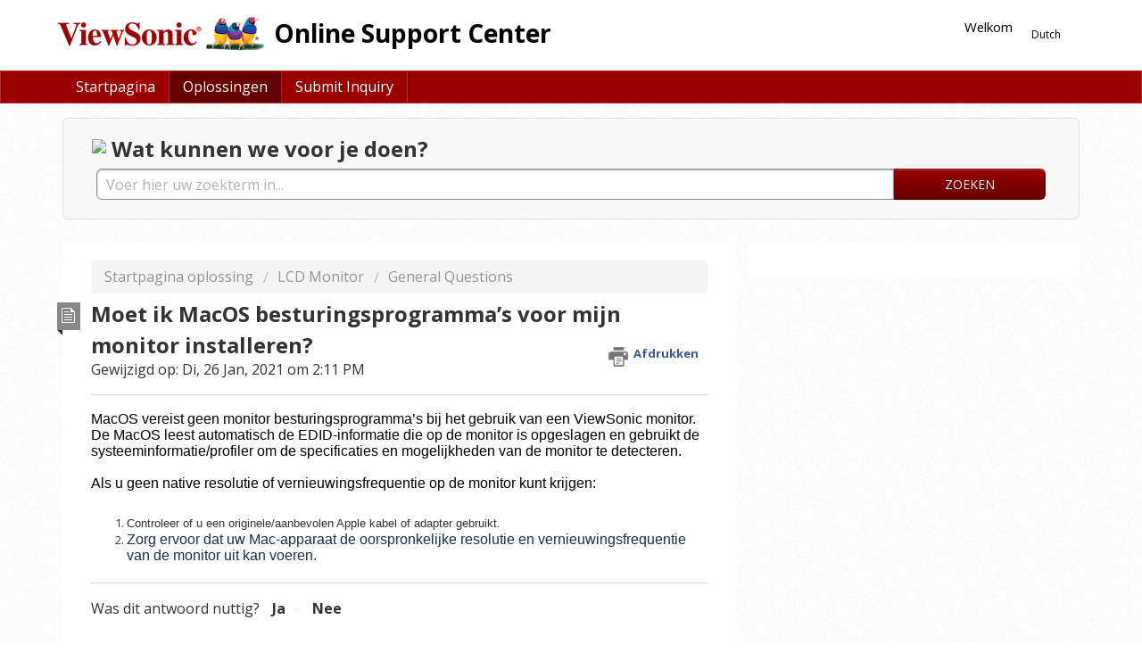

--- FILE ---
content_type: text/html; charset=utf-8
request_url: https://support.viewsonic.com/nl/support/solutions/articles/33000251341-moet-ik-macos-besturingsprogramma-s-voor-mijn-monitor-installeren-
body_size: 7935
content:
<!DOCTYPE html>
       
        <!--[if lt IE 7]><html class="no-js ie6 dew-dsm-theme " lang="nl" dir="ltr" data-date-format="non_us"><![endif]-->       
        <!--[if IE 7]><html class="no-js ie7 dew-dsm-theme " lang="nl" dir="ltr" data-date-format="non_us"><![endif]-->       
        <!--[if IE 8]><html class="no-js ie8 dew-dsm-theme " lang="nl" dir="ltr" data-date-format="non_us"><![endif]-->       
        <!--[if IE 9]><html class="no-js ie9 dew-dsm-theme " lang="nl" dir="ltr" data-date-format="non_us"><![endif]-->       
        <!--[if IE 10]><html class="no-js ie10 dew-dsm-theme " lang="nl" dir="ltr" data-date-format="non_us"><![endif]-->       
        <!--[if (gt IE 10)|!(IE)]><!--><html class="no-js  dew-dsm-theme " lang="nl" dir="ltr" data-date-format="non_us"><!--<![endif]-->
	<head>
		
		<!-- Title for the page -->
<title> Moet ik MacOS besturingsprogramma’s voor mijn monitor installeren? : Online Support Center </title>

<!-- Meta information -->

      <meta charset="utf-8" />
      <meta http-equiv="X-UA-Compatible" content="IE=edge,chrome=1" />
      <meta name="description" content= "" />
      <meta name="author" content= "" />
       <meta property="og:title" content="Moet ik MacOS besturingsprogramma’s voor mijn monitor installeren?" />  <meta property="og:url" content="https://support.viewsonic.com/nl/support/solutions/articles/33000251341-moet-ik-macos-besturingsprogramma-s-voor-mijn-monitor-installeren-" />  <meta property="og:description" content=" MacOS vereist geen monitor besturingsprogramma’s bij het gebruik van een ViewSonic monitor. De MacOS leest automatisch de EDID-informatie die op de monitor is opgeslagen en gebruikt de systeeminformatie/profiler om de specificaties en mogelijkhed..." />  <meta property="og:image" content="https://s3.amazonaws.com/cdn.freshdesk.com/data/helpdesk/attachments/production/33001904090/logo/uFLw2JhlXLlj26Bh0i7RscNDigjlhjfwvg.png?X-Amz-Algorithm=AWS4-HMAC-SHA256&amp;amp;X-Amz-Credential=AKIAS6FNSMY2XLZULJPI%2F20260113%2Fus-east-1%2Fs3%2Faws4_request&amp;amp;X-Amz-Date=20260113T122604Z&amp;amp;X-Amz-Expires=604800&amp;amp;X-Amz-SignedHeaders=host&amp;amp;X-Amz-Signature=c64b1f4377b16f9e4bea2d745a4bf586f2e87e245d45c7dfa04e24c98b3d66d1" />  <meta property="og:site_name" content="Online Support Center" />  <meta property="og:type" content="article" />  <meta name="twitter:title" content="Moet ik MacOS besturingsprogramma’s voor mijn monitor installeren?" />  <meta name="twitter:url" content="https://support.viewsonic.com/nl/support/solutions/articles/33000251341-moet-ik-macos-besturingsprogramma-s-voor-mijn-monitor-installeren-" />  <meta name="twitter:description" content=" MacOS vereist geen monitor besturingsprogramma’s bij het gebruik van een ViewSonic monitor. De MacOS leest automatisch de EDID-informatie die op de monitor is opgeslagen en gebruikt de systeeminformatie/profiler om de specificaties en mogelijkhed..." />  <meta name="twitter:image" content="https://s3.amazonaws.com/cdn.freshdesk.com/data/helpdesk/attachments/production/33001904090/logo/uFLw2JhlXLlj26Bh0i7RscNDigjlhjfwvg.png?X-Amz-Algorithm=AWS4-HMAC-SHA256&amp;amp;X-Amz-Credential=AKIAS6FNSMY2XLZULJPI%2F20260113%2Fus-east-1%2Fs3%2Faws4_request&amp;amp;X-Amz-Date=20260113T122604Z&amp;amp;X-Amz-Expires=604800&amp;amp;X-Amz-SignedHeaders=host&amp;amp;X-Amz-Signature=c64b1f4377b16f9e4bea2d745a4bf586f2e87e245d45c7dfa04e24c98b3d66d1" />  <meta name="twitter:card" content="summary" />  <link rel="canonical" href="https://support.viewsonic.com/nl/support/solutions/articles/33000251341-moet-ik-macos-besturingsprogramma-s-voor-mijn-monitor-installeren-" />  <link rel='alternate' hreflang="de" href="https://support.viewsonic.com/de/support/solutions/articles/33000251341-soll-ich-macos-treiber-f%C3%BCr-meinen-monitor-installieren-"/>  <link rel='alternate' hreflang="en" href="https://support.viewsonic.com/en/support/solutions/articles/33000251341-should-i-install-macos-drivers-for-my-monitor-"/>  <link rel='alternate' hreflang="es" href="https://support.viewsonic.com/es/support/solutions/articles/33000251341--debo-instalar-controladores-macos-para-mi-monitor-"/>  <link rel='alternate' hreflang="fr" href="https://support.viewsonic.com/fr/support/solutions/articles/33000251341-devrais-je-installer-les-pilotes-macos-pour-mon-%C3%A9cran-"/>  <link rel='alternate' hreflang="it" href="https://support.viewsonic.com/it/support/solutions/articles/33000251341-devo-installare-i-driver-di-macos-per-il-mio-monitor-"/>  <link rel='alternate' hreflang="nl" href="https://support.viewsonic.com/nl/support/solutions/articles/33000251341-moet-ik-macos-besturingsprogramma-s-voor-mijn-monitor-installeren-"/>  <link rel='alternate' hreflang="ru-RU" href="https://support.viewsonic.com/ru-RU/support/solutions/articles/33000251341-%D0%BD%D1%83%D0%B6%D0%BD%D0%BE-%D0%BB%D0%B8-%D0%BC%D0%BD%D0%B5-%D1%83%D1%81%D1%82%D0%B0%D0%BD%D0%B0%D0%B2%D0%BB%D0%B8%D0%B2%D0%B0%D1%82%D1%8C-%D0%B4%D1%80%D0%B0%D0%B9%D0%B2%D0%B5%D1%80%D1%8B-macos-%D0%B4%D0%BB%D1%8F-%D0%BC%D0%BE%D0%BD%D0%B8%D1%82%D0%BE%D1%80%D0%B0-"/>  <link rel='alternate' hreflang="tr" href="https://support.viewsonic.com/tr/support/solutions/articles/33000251341-monit%C3%B6r%C3%BCm-icin-macos-s%C3%BCr%C3%BCc%C3%BCs%C3%BC-y%C3%BCklemeli-miyim-"/> 

<!-- Responsive setting -->
<link rel="apple-touch-icon" href="/assets/misc/favicon.ico?702017" />
        <link rel="apple-touch-icon" sizes="72x72" href="/assets/misc/favicon.ico?702017" />
        <link rel="apple-touch-icon" sizes="114x114" href="/assets/misc/favicon.ico?702017" />
        <link rel="apple-touch-icon" sizes="144x144" href="/assets/misc/favicon.ico?702017" />
        <meta name="viewport" content="width=device-width, initial-scale=1.0, maximum-scale=5.0, user-scalable=yes" /> 

<link rel="stylesheet" href="https://maxcdn.bootstrapcdn.com/bootstrap/3.3.7/css/bootstrap.min.css" integrity="sha384-BVYiiSIFeK1dGmJRAkycuHAHRg32OmUcww7on3RYdg4Va+PmSTsz/K68vbdEjh4u" crossorigin="anonymous">
<script src="https://ajax.aspnetcdn.com/ajax/jQuery/jquery-1.12.4.min.js"></script>
<script src="https://maxcdn.bootstrapcdn.com/bootstrap/3.3.7/js/bootstrap.min.js" integrity="sha384-Tc5IQib027qvyjSMfHjOMaLkfuWVxZxUPnCJA7l2mCWNIpG9mGCD8wGNIcPD7Txa" crossorigin="anonymous"></script>
		
		<!-- Adding meta tag for CSRF token -->
		<meta name="csrf-param" content="authenticity_token" />
<meta name="csrf-token" content="G+4NB3qxa/8rvN8oqQK2bHeh4/9MM6+yOZ2Dd6pT3OeUviNMMbhbESwyF6W0yG5QEaOsiMqtpNLih/fgJj9h1Q==" />
		<!-- End meta tag for CSRF token -->
		
		<!-- Fav icon for portal -->
		<link rel='shortcut icon' href='/assets/misc/favicon.ico?702017' />

		<!-- Base stylesheet -->
 
		<link rel="stylesheet" media="print" href="https://assets3.freshdesk.com/assets/cdn/portal_print-6e04b27f27ab27faab81f917d275d593fa892ce13150854024baaf983b3f4326.css" />
	  		<link rel="stylesheet" media="screen" href="https://assets9.freshdesk.com/assets/cdn/portal_utils-f2a9170fce2711ae2a03e789faa77a7e486ec308a2367d6dead6c9890a756cfa.css" />

		
		<!-- Theme stylesheet -->

		<link href="/support/theme.css?v=4&amp;d=1701155972" media="screen" rel="stylesheet" type="text/css">

		<!-- Google font url if present -->
		<link href='https://fonts.googleapis.com/css?family=Open+Sans:regular,italic,600,700,700italic' rel='stylesheet' type='text/css' nonce='TScFQ9ACzcBuVGyLtz+Qnw=='>

		<!-- Including default portal based script framework at the top -->
		<script src="https://assets8.freshdesk.com/assets/cdn/portal_head_v2-d07ff5985065d4b2f2826fdbbaef7df41eb75e17b915635bf0413a6bc12fd7b7.js"></script>
		<!-- Including syntexhighlighter for portal -->
		<script src="https://assets4.freshdesk.com/assets/cdn/prism-841b9ba9ca7f9e1bc3cdfdd4583524f65913717a3ab77714a45dd2921531a402.js"></script>

		    <!-- Google tag (gtag.js) -->
	<script async src='https://www.googletagmanager.com/gtag/js?id=UA-125934739-1' nonce="TScFQ9ACzcBuVGyLtz+Qnw=="></script>
	<script nonce="TScFQ9ACzcBuVGyLtz+Qnw==">
	  window.dataLayer = window.dataLayer || [];
	  function gtag(){dataLayer.push(arguments);}
	  gtag('js', new Date());
	  gtag('config', 'UA-125934739-1');
	</script>


		<!-- Access portal settings information via javascript -->
		 <script type="text/javascript">     var portal = {"language":"en","name":"Online Support Center","contact_info":"","current_page_name":"article_view","current_tab":"solutions","vault_service":{"url":"https://vault-service.freshworks.com/data","max_try":2,"product_name":"fd"},"current_account_id":738032,"preferences":{"bg_color":"#ffffff","header_color":"#ffffff","help_center_color":"#f9f9f9","footer_color":"#eeeeee","tab_color":"#990000","tab_hover_color":"#660000","btn_background":"#ffffff","btn_primary_background":"#990000","baseFont":"Open Sans","textColor":"#333333","headingsFont":"Open Sans","headingsColor":"#333333","linkColor":"#333333","linkColorHover":"#990000","inputFocusRingColor":"#990000","nonResponsive":"false"},"image_placeholders":{"spacer":"https://assets4.freshdesk.com/assets/misc/spacer.gif","profile_thumb":"https://assets3.freshdesk.com/assets/misc/profile_blank_thumb-4a7b26415585aebbd79863bd5497100b1ea52bab8df8db7a1aecae4da879fd96.jpg","profile_medium":"https://assets5.freshdesk.com/assets/misc/profile_blank_medium-1dfbfbae68bb67de0258044a99f62e94144f1cc34efeea73e3fb85fe51bc1a2c.jpg"},"falcon_portal_theme":false,"current_object_id":33000251341};     var attachment_size = 20;     var blocked_extensions = "";     var allowed_extensions = "";     var store = { 
        ticket: {},
        portalLaunchParty: {} };    store.portalLaunchParty.ticketFragmentsEnabled = false;    store.pod = "us-east-1";    store.region = "US"; </script> 


			
	</head>
	<body>
            	
		
		
		<div class="page">
  
	<header class="banner">
		<div class="banner-wrapper">
          	<div class="container">
              <div class="banner-title">
                  <a href="https://www.viewsonic.com"class='portal-logo'><span class="portal-img"><i></i>
                    <img src='https://s3.amazonaws.com/cdn.freshdesk.com/data/helpdesk/attachments/production/33001904090/logo/uFLw2JhlXLlj26Bh0i7RscNDigjlhjfwvg.png' alt="Logo"
                        onerror="default_image_error(this)" data-type="logo" />
                 </span></a>
                  <h1 class="heading">Online Support Center</h1>
              </div>
              <nav class="banner-nav">
                  <div class="banner-language-selector pull-right" data-tabs="tabs"
                data-toggle='tooltip' data-placement="bottom" title=""><ul class="language-options" role="tablist"><li class="dropdown"><h5 class="dropdown-toggle" data-toggle="dropdown"><span>Dutch</span><span class="caret"></span></h5><ul class="dropdown-menu " role="menu" aria-labelledby="dropdownMenu"><li><a class="" tabindex="-1" href="/en/support/solutions/articles/33000251341-should-i-install-macos-drivers-for-my-monitor-">English</a></li><li><a class=" unavailable-language" tabindex="-1" href="/ar/support/solutions/articles/33000251341-moet-ik-macos-besturingsprogramma-s-voor-mijn-monitor-installeren-">Arabic</a></li><li><a class=" unavailable-language" tabindex="-1" href="/zh-TW/support/solutions/articles/33000251341-moet-ik-macos-besturingsprogramma-s-voor-mijn-monitor-installeren-">Chinese (Traditional)</a></li><li><a class="active" tabindex="-1" href="/nl/support/solutions/articles/33000251341-moet-ik-macos-besturingsprogramma-s-voor-mijn-monitor-installeren-"><span class='icon-dd-tick-dark'></span>Dutch </a></li><li><a class="" tabindex="-1" href="/fr/support/solutions/articles/33000251341-devrais-je-installer-les-pilotes-macos-pour-mon-%C3%A9cran-">French</a></li><li><a class="" tabindex="-1" href="/de/support/solutions/articles/33000251341-soll-ich-macos-treiber-f%C3%BCr-meinen-monitor-installieren-">German</a></li><li><a class=" unavailable-language" tabindex="-1" href="/id/support/solutions/articles/33000251341-moet-ik-macos-besturingsprogramma-s-voor-mijn-monitor-installeren-">Indonesian</a></li><li><a class="" tabindex="-1" href="/it/support/solutions/articles/33000251341-devo-installare-i-driver-di-macos-per-il-mio-monitor-">Italian</a></li><li><a class=" unavailable-language" tabindex="-1" href="/ko/support/solutions/articles/33000251341-moet-ik-macos-besturingsprogramma-s-voor-mijn-monitor-installeren-">Korean</a></li><li><a class="" tabindex="-1" href="/ru-RU/support/solutions/articles/33000251341-%D0%BD%D1%83%D0%B6%D0%BD%D0%BE-%D0%BB%D0%B8-%D0%BC%D0%BD%D0%B5-%D1%83%D1%81%D1%82%D0%B0%D0%BD%D0%B0%D0%B2%D0%BB%D0%B8%D0%B2%D0%B0%D1%82%D1%8C-%D0%B4%D1%80%D0%B0%D0%B9%D0%B2%D0%B5%D1%80%D1%8B-macos-%D0%B4%D0%BB%D1%8F-%D0%BC%D0%BE%D0%BD%D0%B8%D1%82%D0%BE%D1%80%D0%B0-">Russian</a></li><li><a class="" tabindex="-1" href="/es/support/solutions/articles/33000251341--debo-instalar-controladores-macos-para-mi-monitor-">Spanish</a></li><li><a class="" tabindex="-1" href="/tr/support/solutions/articles/33000251341-monit%C3%B6r%C3%BCm-icin-macos-s%C3%BCr%C3%BCc%C3%BCs%C3%BC-y%C3%BCklemeli-miyim-">Turkish</a></li><li><a class=" unavailable-language" tabindex="-1" href="/vi/support/solutions/articles/33000251341-moet-ik-macos-besturingsprogramma-s-voor-mijn-monitor-installeren-">Vietnamese</a></li></ul></li></ul></div> <div class="welcome">Welkom <b></b> </div>  <b><a href="/nl/support/login"><b>Inloggen</b></a></b>
              </nav>
              <div class="clearfix"></div>
          </div>
		</div>
	</header>
	<nav class="page-tabs" >
        <div class="container">
		
			<a data-toggle-dom="#header-tabs" href="#" data-animated="true" class="mobile-icon-nav-menu show-in-mobile"></a>
			
			<div class="show-in-mobile mobile-search-form">
				<form class="hc-search-form print--remove" autocomplete="off" action="/nl/support/search/solutions" id="hc-search-form" data-csrf-ignore="true">
	<div class="hc-search-input">
	<label for="support-search-input" class="hide">Voer hier uw zoekterm in...</label>
		<input placeholder="Voer hier uw zoekterm in..." type="text"
			name="term" class="special" value=""
            rel="page-search" data-max-matches="10" id="support-search-input">
	</div>
	<div class="hc-search-button">
		<button class="btn btn-primary" aria-label="Zoeken" type="submit" autocomplete="off">
			<i class="mobile-icon-search hide-tablet"></i>
			<span class="hide-in-mobile">
				Zoeken
			</span>
		</button>
	</div>
</form>
			</div>
			
			<div class="clearfix"></div>
			<div class="nav-link" id="header-tabs">
				
					
						
							<a href="/nl/support/home" class="">Startpagina</a>
						
					
				
					
						
							<a href="/nl/support/solutions" class="active">Oplossingen</a>
						
					
				
                <a href="/nl/support/tickets/new">Submit Inquiry</a>
			</div>
		
        </div>
	</nav>


  
  
    <div class="container">
      <!-- Search and page links for the page -->
      
          <section class="help-center rounded-6 hide-in-mobile"> 
              <div>
                  <div class="hc-search-c">
                    <h2 class="heading"><img src="https://www.viewsonic.com/vsAssetFile/freshdesk/images/arrow-1.svg" class="cat-svg" align="absmiddle"> Wat kunnen we voor je doen?</h2>
                      <form class="hc-search-form print--remove" autocomplete="off" action="/nl/support/search/solutions" id="hc-search-form" data-csrf-ignore="true">
	<div class="hc-search-input">
	<label for="support-search-input" class="hide">Voer hier uw zoekterm in...</label>
		<input placeholder="Voer hier uw zoekterm in..." type="text"
			name="term" class="special" value=""
            rel="page-search" data-max-matches="10" id="support-search-input">
	</div>
	<div class="hc-search-button">
		<button class="btn btn-primary" aria-label="Zoeken" type="submit" autocomplete="off">
			<i class="mobile-icon-search hide-tablet"></i>
			<span class="hide-in-mobile">
				Zoeken
			</span>
		</button>
	</div>
</form>
                  </div>
              </div>
          </section>
      
  
      <!-- Notification Messages -->
       <div class="alert alert-with-close notice hide" id="noticeajax"></div> 
  
      <div class="c-wrapper">   
          <section class="main content rounded-6 min-height-on-desktop fc-article-show" id="article-show-33000251341">
	<div class="breadcrumb">
		<a href="/nl/support/solutions"> Startpagina oplossing </a>
		<a href="/nl/support/solutions/33000123026">LCD Monitor</a>
		<a href="/nl/support/solutions/folders/33000185891">General Questions</a>
	</div>
	<b class="page-stamp page-stamp-article">
		<b class="icon-page-article"></b>
	</b>

	<h2 class="heading">Moet ik MacOS besturingsprogramma’s voor mijn monitor installeren?
	 	<a href="javascript:print();"
            class="solution-print--icon print--remove"
 			title="Dit artikel afdrukken"
 			arial-role="link"
 			arial-label="Dit artikel afdrukken"
 		>
			<span class="icon-print"></span>
			<span class="text-print">Afdrukken</span>
 		</a>
	</h2>
	
	<p>Gewijzigd op: Di, 26 Jan, 2021 om  2:11 PM</p>
	<hr />
	

	<article class="article-body" id="article-body" rel="image-enlarge">
		<p style="margin-bottom: 0in; margin-left: 0in; font-size: 16px; font-family: Calibri, sans-serif; line-height: 13.5pt;"><span style='font-family:"Arial",sans-serif;color:black;'>MacOS vereist geen monitor besturingsprogramma’s bij het gebruik van een ViewSonic monitor. De MacOS leest automatisch de EDID-informatie die op de monitor is opgeslagen en gebruikt de systeeminformatie/profiler om de specificaties en mogelijkheden van de monitor te detecteren. </span></p><p style="margin-bottom: 0in; margin-left: 0in; font-size: 16px; font-family: Calibri, sans-serif; line-height: 13.5pt;"><span style='font-family:"Arial",sans-serif;'> </span></p><p style="margin-bottom: 0in; margin-left: 0in; font-size: 16px; font-family: Calibri, sans-serif; line-height: 13.5pt;"><span style='font-family:"Arial",sans-serif;color:black;'>Als u geen native resolutie of vernieuwingsfrequentie op de monitor kunt krijgen:</span></p><p style="margin-bottom: 0in; margin-left: 0in; font-size: 16px; font-family: Calibri, sans-serif; line-height: 13.5pt;"><span style='font-family:"Arial",sans-serif;color:#183247;'> </span></p><ol style="list-style-type: decimal;margin-left:undefined;"><li><span style='font-family:"Arial",sans-serif;'>Controleer of u een originele/aanbevolen Apple kabel of adapter gebruikt.</span></li><li><span style='font-family:"Arial",sans-serif;font-size:12.0pt;color:#183247;'>Zorg ervoor dat uw Mac-apparaat de oorspronkelijke resolutie en vernieuwingsfrequentie van de monitor uit kan voeren.</span></li></ol>
	</article>

	<hr />	
		

		<p class="article-vote" id="voting-container" 
											data-user-id="" 
											data-article-id="33000251341"
											data-language="nl">
										Was dit antwoord nuttig?<span data-href="/nl/support/solutions/articles/33000251341/thumbs_up" class="vote-up a-link" id="article_thumbs_up" 
									data-remote="true" data-method="put" data-update="#voting-container" 
									data-user-id=""
									data-article-id="33000251341"
									data-language="nl"
									data-update-with-message="Fijn dat we hebben kunnen helpen. Hartelijk dank voor uw feedback.">
								Ja</span><span class="vote-down-container"><span data-href="/nl/support/solutions/articles/33000251341/thumbs_down" class="vote-down a-link" id="article_thumbs_down" 
									data-remote="true" data-method="put" data-update="#vote-feedback-form" 
									data-user-id=""
									data-article-id="33000251341"
									data-language="nl"
									data-hide-dom="#voting-container" data-show-dom="#vote-feedback-container">
								Nee</span></span></p><a class="hide a-link" id="vote-feedback-form-link" data-hide-dom="#vote-feedback-form-link" data-show-dom="#vote-feedback-container">Feedback versturen</a><div id="vote-feedback-container"class="hide">	<div class="lead">Sorry dat we u niet kunnen helpen. Help ons om dit artikel te verbeteren met uw feedback.</div>	<div id="vote-feedback-form">		<div class="sloading loading-small loading-block"></div>	</div></div>
		
</section>
<section class="sidebar content rounded-6 fc-related-articles">
	<div id="related_articles"><div class="cs-g-c"><section class="article-list"><h3 class="list-lead">Gerelateerde artikelen</h3><ul rel="remote" 
			data-remote-url="/nl/support/search/articles/33000251341/related_articles?container=related_articles&limit=10" 
			id="related-article-list"></ul></section></div></div>
</section>

<script>
  jQuery('#article_thumbs_down').on('click', function(e) {
    jQuery('#vote-feedback-container').removeClass('hide');
  });
</script>

      </div>
  </div>
  
	<footer class="footer">
		<p class="text-center">All rights reserved by ViewSonic Corporation. All other Corporate names and trademarks are the property of their respective companies. E&amp;EO.</p>
	</footer>


</div>



			<script src="https://assets10.freshdesk.com/assets/cdn/portal_bottom-0fe88ce7f44d512c644a48fda3390ae66247caeea647e04d017015099f25db87.js"></script>

		<script src="https://assets1.freshdesk.com/assets/cdn/redactor-642f8cbfacb4c2762350a557838bbfaadec878d0d24e9a0d8dfe90b2533f0e5d.js"></script> 
		<script src="https://assets1.freshdesk.com/assets/cdn/lang/nl-031c78c7814576cee1d9e8e415b3c9f0516a7cab08f474a40f8e49d7fcd5d0c9.js"></script>
		<!-- for i18n-js translations -->
  		<script src="https://assets8.freshdesk.com/assets/cdn/i18n/portal/nl-5e8fd94301dff3b0a442f85c354796c61dc1f84215444cc92baeb7b093e924b5.js"></script>
		<!-- Including default portal based script at the bottom -->
		<script nonce="TScFQ9ACzcBuVGyLtz+Qnw==">
//<![CDATA[
	
	jQuery(document).ready(function() {
					
		// Setting the locale for moment js
		moment.lang('nl');

		var validation_meassages = {"required":"Dit is een vereist veld.","remote":"Corrigeer dit veld.","email":"Voer een geldig e-mailadres in.","url":"Voer een geldige URL in.","date":"Voer een geldige datum in.","dateISO":"Voer een geldige datum in (ISO).","number":"Voer een geldig nummer in.","digits":"Voer alleen cijfers in.","creditcard":"Voer een geldig creditcardnummer in.","equalTo":"Voer dezelfde waarde nogmaals in.","two_decimal_place_warning":"Value cannot have more than 2 decimal digits","integration_no_match":"geen overeenkomstige gegevens...","select_atleast_one":"Selecteer minimaal één optie.","ember_method_name_reserved":"Deze naam is gereserveerd en kan niet worden gebruikt. Kies een andere naam."}	

		jQuery.extend(jQuery.validator.messages, validation_meassages );


		jQuery(".call_duration").each(function () {
			var format,time;
			if (jQuery(this).data("time") === undefined) { return; }
			if(jQuery(this).hasClass('freshcaller')){ return; }
			time = jQuery(this).data("time");
			if (time>=3600) {
			 format = "hh:mm:ss";
			} else {
				format = "mm:ss";
			}
			jQuery(this).html(time.toTime(format));
		});
	});

	// Shortcuts variables
	var Shortcuts = {"global":{"help":"?","save":"mod+return","cancel":"esc","search":"/","status_dialog":"mod+alt+return","save_cuctomization":"mod+shift+s"},"app_nav":{"dashboard":"g d","tickets":"g t","social":"g e","solutions":"g s","forums":"g f","customers":"g c","reports":"g r","admin":"g a","ticket_new":"g n","compose_email":"g m"},"pagination":{"previous":"alt+left","next":"alt+right","alt_previous":"j","alt_next":"k"},"ticket_list":{"ticket_show":"return","select":"x","select_all":"shift+x","search_view":"v","show_description":"space","unwatch":"w","delete":"#","pickup":"@","spam":"!","close":"~","silent_close":"alt+shift+`","undo":"z","reply":"r","forward":"f","add_note":"n","scenario":"s"},"ticket_detail":{"toggle_watcher":"w","reply":"r","forward":"f","add_note":"n","close":"~","silent_close":"alt+shift+`","add_time":"m","spam":"!","delete":"#","show_activities_toggle":"}","properties":"p","expand":"]","undo":"z","select_watcher":"shift+w","go_to_next":["j","down"],"go_to_previous":["k","up"],"scenario":"s","pickup":"@","collaboration":"d"},"social_stream":{"search":"s","go_to_next":["j","down"],"go_to_previous":["k","up"],"open_stream":["space","return"],"close":"esc","reply":"r","retweet":"shift+r"},"portal_customizations":{"preview":"mod+shift+p"},"discussions":{"toggle_following":"w","add_follower":"shift+w","reply_topic":"r"}};
	
	// Date formats
	var DATE_FORMATS = {"non_us":{"moment_date_with_week":"ddd, D MMM, YYYY","datepicker":"d M, yy","datepicker_escaped":"d M yy","datepicker_full_date":"D, d M, yy","mediumDate":"d MMM, yyyy"},"us":{"moment_date_with_week":"ddd, MMM D, YYYY","datepicker":"M d, yy","datepicker_escaped":"M d yy","datepicker_full_date":"D, M d, yy","mediumDate":"MMM d, yyyy"}};

	var lang = { 
		loadingText: "Een ogenblik geduld...",
		viewAllTickets: "View all tickets"
	};


//]]>
</script> 

		

		<img src='/nl/support/solutions/articles/33000251341-moet-ik-macos-besturingsprogramma-s-voor-mijn-monitor-installeren-/hit' alt='Aantal artikelweergaves' aria-hidden='true'/>
		<script type="text/javascript">
     		I18n.defaultLocale = "en";
     		I18n.locale = "nl";
		</script>
			
    	


		<!-- Include dynamic input field script for signup and profile pages (Mint theme) -->

	</body>
</html>
